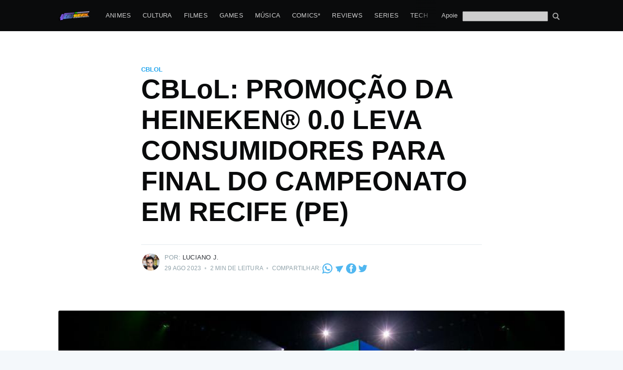

--- FILE ---
content_type: text/html; charset=utf-8
request_url: https://nerdweek.com.br/cblol-promocao-da-heineken-r-0-0-leva-consumidores-para-final-do-campeonato-em-recife-pe/
body_size: 17824
content:
<!DOCTYPE html>
<html lang="pt-BR">
<head>

    <meta charset="utf-8" />
    <meta http-equiv="X-UA-Compatible" content="IE=edge" />

    <title>CBLoL: PROMOÇÃO DA HEINEKEN® 0.0 LEVA CONSUMIDORES PARA FINAL DO CAMPEONATO EM RECIFE (PE)</title>
    <meta name="HandheldFriendly" content="True" />
    <meta name="viewport" content="width=device-width, initial-scale=1.0" />

    <link rel="stylesheet" type="text/css" href="/assets/built/screen.css?v=3c4c57e1a4" />

    <meta name="description" content="Patrocinadora oficial do Campeonato Brasileiro de League of Legends, a Heineken® 0.0 irá sortear consumidores para curtirem o evento ao vivo" />
    <link rel="icon" href="/favicon.png" type="image/png" />
    <link rel="canonical" href="https://nerdweek.com.br/cblol-promocao-da-heineken-r-0-0-leva-consumidores-para-final-do-campeonato-em-recife-pe/" />
    <meta name="referrer" content="no-referrer-when-downgrade" />
    <link rel="amphtml" href="https://nerdweek.com.br/cblol-promocao-da-heineken-r-0-0-leva-consumidores-para-final-do-campeonato-em-recife-pe/amp/" />
    
    <meta property="og:site_name" content="Nerdweek" />
    <meta property="og:type" content="article" />
    <meta property="og:title" content="CBLoL: PROMOÇÃO DA HEINEKEN® 0.0 LEVA CONSUMIDORES PARA FINAL DO CAMPEONATO EM RECIFE (PE)" />
    <meta property="og:description" content="Patrocinadora oficial do Campeonato Brasileiro de League of Legends, a Heineken® 0.0 irá sortear consumidores para curtirem o evento ao vivo" />
    <meta property="og:url" content="https://nerdweek.com.br/cblol-promocao-da-heineken-r-0-0-leva-consumidores-para-final-do-campeonato-em-recife-pe/" />
    <meta property="og:image" content="https://cdn.nerdweek.com.br/uploads/2023/08/unnamed--37-.jpg" />
    <meta property="article:published_time" content="2023-08-29T14:00:00.000Z" />
    <meta property="article:modified_time" content="2023-08-29T14:00:01.000Z" />
    <meta property="article:tag" content="CBLoL" />
    <meta property="article:tag" content="heineken" />
    <meta property="article:tag" content="League of Legends" />
    
    <meta name="twitter:card" content="summary_large_image" />
    <meta name="twitter:title" content="CBLoL: PROMOÇÃO DA HEINEKEN® 0.0 LEVA CONSUMIDORES PARA FINAL DO CAMPEONATO EM RECIFE (PE)" />
    <meta name="twitter:description" content="Patrocinadora oficial do Campeonato Brasileiro de League of Legends, a Heineken® 0.0 irá sortear consumidores para curtirem o evento ao vivo" />
    <meta name="twitter:url" content="https://nerdweek.com.br/cblol-promocao-da-heineken-r-0-0-leva-consumidores-para-final-do-campeonato-em-recife-pe/" />
    <meta name="twitter:image" content="https://cdn.nerdweek.com.br/uploads/2023/08/unnamed--37-.jpg" />
    <meta name="twitter:label1" content="Written by" />
    <meta name="twitter:data1" content="Luciano J." />
    <meta name="twitter:label2" content="Filed under" />
    <meta name="twitter:data2" content="CBLoL, heineken, League of Legends" />
    <meta property="og:image:width" content="799" />
    <meta property="og:image:height" content="533" />
    
    <script type="application/ld+json">
{
    "@context": "https://schema.org",
    "@type": "Article",
    "publisher": {
        "@type": "Organization",
        "name": "Nerdweek",
        "url": "https://nerdweek.com.br/",
        "logo": {
            "@type": "ImageObject",
            "url": "https://cdn.nerdweek.com.br/uploads/2022/01/Nerdweek_full_01.png"
        }
    },
    "author": {
        "@type": "Person",
        "name": "Luciano J.",
        "image": {
            "@type": "ImageObject",
            "url": "https://cdn.nerdweek.com.br/uploads/2020/06/luciano-500px.jpg",
            "width": 500,
            "height": 348
        },
        "url": "https://nerdweek.com.br/author/luciano/",
        "sameAs": []
    },
    "headline": "CBLoL: PROMOÇÃO DA HEINEKEN® 0.0 LEVA CONSUMIDORES PARA FINAL DO CAMPEONATO EM RECIFE (PE)",
    "url": "https://nerdweek.com.br/cblol-promocao-da-heineken-r-0-0-leva-consumidores-para-final-do-campeonato-em-recife-pe/",
    "datePublished": "2023-08-29T14:00:00.000Z",
    "dateModified": "2023-08-29T14:00:01.000Z",
    "image": {
        "@type": "ImageObject",
        "url": "https://cdn.nerdweek.com.br/uploads/2023/08/unnamed--37-.jpg",
        "width": 799,
        "height": 533
    },
    "keywords": "CBLoL, heineken, League of Legends",
    "description": "Patrocinadora oficial do Campeonato Brasileiro de League of Legends, a Heineken® 0.0 irá sortear consumidores para curtirem o evento ao vivo",
    "mainEntityOfPage": {
        "@type": "WebPage",
        "@id": "https://nerdweek.com.br/"
    }
}
    </script>

    <meta name="generator" content="Ghost 3.42" />
    <link rel="alternate" type="application/rss+xml" title="Nerdweek" href="https://nerdweek.com.br/rss/" />
    <meta property="fb:pages" content="180784898631858"/>
<!-- Google tag (gtag.js) -->
<script async src="https://www.googletagmanager.com/gtag/js?id=G-YBTBL1KH9Z"></script>
<script>
  window.dataLayer = window.dataLayer || [];
  function gtag(){dataLayer.push(arguments);}
  gtag('js', new Date());

  gtag('config', 'G-YBTBL1KH9Z');
</script>

<script async src="//pagead2.googlesyndication.com/pagead/js/adsbygoogle.js"></script>
<script>
     (adsbygoogle = window.adsbygoogle || []).push({
          google_ad_client: "ca-pub-2219047601523179",
          enable_page_level_ads: true,
          overlays: {bottom: true}
     });
</script>

<style>

.site-logo {
    max-height: 145px;
}

.home-template .site-nav {
    background: black;
    padding-left: 10px;
    padding-right: 10px;
}

</style>
<script src="https://cdn.onesignal.com/sdks/OneSignalSDK.js" async=""></script>
<script>
  window.OneSignal = window.OneSignal || [];
  OneSignal.push(function() {
    OneSignal.init({
      appId: "493a7e61-2517-4d00-a657-1f533fe11dbc",
    });
  });
</script>

</head>
<body class="post-template tag-cblol tag-heineken tag-league-of-legends">

    <div class="site-wrapper">

        

<header class="site-header">
    <div class="outer site-nav-main">
    <div class="inner">
        <nav class="site-nav">
    <div class="site-nav-left-wrapper">
        <div class="site-nav-left">
                <a class="site-nav-logo" href="https://nerdweek.com.br"><img src="https://cdn.nerdweek.com.br/uploads/2022/01/Nerdweek_full_01.png" alt="Nerdweek" /></a>
            <div class="site-nav-content">
                    <ul class="nav">
    <li class="nav-animes"><a href="https://nerdweek.com.br/tag/animes/">Animes</a></li>
    <li class="nav-cultura"><a href="https://nerdweek.com.br/tag/cultura-educacao/">Cultura</a></li>
    <li class="nav-filmes"><a href="https://nerdweek.com.br/tag/filmes/">Filmes</a></li>
    <li class="nav-games"><a href="https://nerdweek.com.br/tag/game/">Games</a></li>
    <li class="nav-musica"><a href="https://nerdweek.com.br/tag/musica-podcast/">Música</a></li>
    <li class="nav-comics"><a href="https://nerdweek.com.br/tag/manga-manhwa-manhua-comics-quadrinhos/">Comics*</a></li>
    <li class="nav-reviews"><a href="https://nerdweek.com.br/tag/review/">Reviews</a></li>
    <li class="nav-series"><a href="https://nerdweek.com.br/tag/series/">Series</a></li>
    <li class="nav-tech"><a href="https://nerdweek.com.br/tag/tecnologia/">Tech</a></li>
    <li class="nav-equipe"><a href="https://nerdweek.com.br/autores/">Equipe</a></li>
</ul>

                    <span class="nav-post-title ">CBLoL: PROMOÇÃO DA HEINEKEN® 0.0 LEVA CONSUMIDORES PARA FINAL DO CAMPEONATO EM RECIFE (PE)</span>
            </div>
        </div>
    </div>
    <div class="site-nav-right">
            <ul class="nav">
    <li class="nav-apoie"><a href="https://nerdweek.com.br/apoie/">Apoie</a></li>
</ul>

        <form action="/search/" method="GET" style="margin-top: 3px" class="social-link social-link-fb">
        <input style="color:#000" name="q" type="search" alt="search" id="google-search-box" value="" />
        <button type="submit" style="filter: invert(1); padding: 0px; padding-left:5px; background: transparent; color: #fff;" class="social-link social-link-fb">
<svg version="1.1" xmlns="http://www.w3.org/2000/svg" xmlns:xlink="http://www.w3.org/1999/xlink" x="0px" y="0px" viewBox="0 0 1000 1000" enable-background="new 0 0 1000 1000" xml:space="preserve" style="height: 1.5rem; filter: invert(1); margin-top:-3px">
<g><path d="M954.7,855L774.6,674.8c-13.5-13.5-30.8-20.8-48.4-22.5c54.3-67.7,87-153.5,87-246.8C813.1,187.4,635.7,10,417.6,10S22.1,187.4,22.1,405.5S199.5,801,417.6,801c82.3,0,158.8-25.3,222.1-68.5c0.4,19.6,8,39.1,23,54.1l180.2,180.2c15.4,15.5,35.7,23.2,55.9,23.2c20.2,0,40.5-7.7,55.9-23.2C985.6,935.9,985.6,885.9,954.7,855z M417.6,669.2c-145.4,0-263.7-118.3-263.7-263.7s118.3-263.7,263.7-263.7s263.7,118.3,263.7,263.7S563,669.2,417.6,669.2z"></path></g>
</svg>        </button>
</form>
<script type="text/javascript">
function getParameterByName(name, url) {
    if (!url) url = window.location.href;
    name = name.replace(/[\[\]]/g, '\\$&');
    var regex = new RegExp('[?&]' + name + '(=([^&#]*)|&|#|$)'),
        results = regex.exec(url);
    if (!results) return null;
    if (!results[2]) return '';
    return decodeURIComponent(results[2].replace(/\+/g, ' '));
}
document.getElementById("google-search-box").value = getParameterByName('q');
</script>
    </div>
</nav>
    </div>
</div></header>


<main id="site-main" class="site-main outer">
    <div class="inner">

        <article class="post-full post tag-cblol tag-heineken tag-league-of-legends ">

            <header class="post-full-header">

                <section class="post-full-tags">
                    <a href="/tag/cblol/">CBLoL</a>
                </section>

                <h1 class="post-full-title">CBLoL: PROMOÇÃO DA HEINEKEN® 0.0 LEVA CONSUMIDORES PARA FINAL DO CAMPEONATO EM RECIFE (PE)</h1>

                <div class="post-full-byline">

                    <section class="post-full-byline-content">

                        <ul class="author-list">
                            <li class="author-list-item">

                                <div class="author-card">
                                    <img class="author-profile-image" src="https://cdn.nerdweek.com.br/uploads/2020/06/luciano-500px.jpg" alt="Luciano J." />
                                    <div class="author-info">
                                        <div class="bio">
                                            <h2>Luciano J.</h2>
                                            <p>Gosta de uns joguinho e filme de navinha</p>
                                            <p><a href='https://nerdweek.com.br/author/luciano/'>Mais posts</a> de Luciano J..</p>
                                        </div>
                                    </div>
                                </div>

                                <a href="/author/luciano/" class="author-avatar">
                                    <img class="author-profile-image" src="https://cdn.nerdweek.com.br/uploads/2020/06/luciano-500px.jpg" alt="Luciano J." />
                                </a>

                            </li>
                        </ul>

                        <section class="post-full-byline-meta">
                            <h4 class="author-name">Por: <a href="/author/luciano/">Luciano J.</a></h4>
                            <div class="byline-meta-content">
                                <time class="byline-meta-date" datetime="2023-08-29">29 Ago 2023</time>
                                <span class="byline-reading-time"><span class="bull">&bull;</span> 2 min de leitura</span>
                                <span class="byline-reading-time"><span class="bull">&bull;</span> Compartilhar: </span>
                                <a class="rss-button-nw" href="https://api.whatsapp.com/send?text=CBLoL%3A%20PROMO%C3%87%C3%83O%20DA%20HEINEKEN%C2%AE%200.0%20LEVA%20CONSUMIDORES%20PARA%20FINAL%20DO%20CAMPEONATO%20EM%20RECIFE%20(PE)%20https://nerdweek.com.br/cblol-promocao-da-heineken-r-0-0-leva-consumidores-para-final-do-campeonato-em-recife-pe/%3Futm_source%3Dnw_site%26utm_medium%3Dwhatsapp%26utm_campaign%3Dshare" title="Whatsapp" target="_blank" rel="noopener"><?xml version="1.0" encoding="iso-8859-1"?>
<!-- Generator: Adobe Illustrator 19.0.0, SVG Export Plug-In . SVG Version: 6.00 Build 0)  -->
<svg version="1.1" id="Layer_1" xmlns="http://www.w3.org/2000/svg" xmlns:xlink="http://www.w3.org/1999/xlink" x="0px" y="0px"
	 viewBox="0 0 308 308" style="enable-background:new 0 0 308 308;" xml:space="preserve">
<g id="XMLID_468_">
	<path id="XMLID_469_" fill="currentColor" d="M227.904,176.981c-0.6-0.288-23.054-11.345-27.044-12.781c-1.629-0.585-3.374-1.156-5.23-1.156
		c-3.032,0-5.579,1.511-7.563,4.479c-2.243,3.334-9.033,11.271-11.131,13.642c-0.274,0.313-0.648,0.687-0.872,0.687
		c-0.201,0-3.676-1.431-4.728-1.888c-24.087-10.463-42.37-35.624-44.877-39.867c-0.358-0.61-0.373-0.887-0.376-0.887
		c0.088-0.323,0.898-1.135,1.316-1.554c1.223-1.21,2.548-2.805,3.83-4.348c0.607-0.731,1.215-1.463,1.812-2.153
		c1.86-2.164,2.688-3.844,3.648-5.79l0.503-1.011c2.344-4.657,0.342-8.587-0.305-9.856c-0.531-1.062-10.012-23.944-11.02-26.348
		c-2.424-5.801-5.627-8.502-10.078-8.502c-0.413,0,0,0-1.732,0.073c-2.109,0.089-13.594,1.601-18.672,4.802
		c-5.385,3.395-14.495,14.217-14.495,33.249c0,17.129,10.87,33.302,15.537,39.453c0.116,0.155,0.329,0.47,0.638,0.922
		c17.873,26.102,40.154,45.446,62.741,54.469c21.745,8.686,32.042,9.69,37.896,9.69c0.001,0,0.001,0,0.001,0
		c2.46,0,4.429-0.193,6.166-0.364l1.102-0.105c7.512-0.666,24.02-9.22,27.775-19.655c2.958-8.219,3.738-17.199,1.77-20.458
		C233.168,179.508,230.845,178.393,227.904,176.981z"/>
	<path id="XMLID_470_" fill="currentColor" d="M156.734,0C73.318,0,5.454,67.354,5.454,150.143c0,26.777,7.166,52.988,20.741,75.928L0.212,302.716
		c-0.484,1.429-0.124,3.009,0.933,4.085C1.908,307.58,2.943,308,4,308c0.405,0,0.813-0.061,1.211-0.188l79.92-25.396
		c21.87,11.685,46.588,17.853,71.604,17.853C240.143,300.27,308,232.923,308,150.143C308,67.354,240.143,0,156.734,0z
		 M156.734,268.994c-23.539,0-46.338-6.797-65.936-19.657c-0.659-0.433-1.424-0.655-2.194-0.655c-0.407,0-0.815,0.062-1.212,0.188
		l-40.035,12.726l12.924-38.129c0.418-1.234,0.209-2.595-0.561-3.647c-14.924-20.392-22.813-44.485-22.813-69.677
		c0-65.543,53.754-118.867,119.826-118.867c66.064,0,119.812,53.324,119.812,118.867
		C276.546,215.678,222.799,268.994,156.734,268.994z"/>
</g>
<g>
</g>
<g>
</g>
<g>
</g>
<g>
</g>
<g>
</g>
<g>
</g>
<g>
</g>
<g>
</g>
<g>
</g>
<g>
</g>
<g>
</g>
<g>
</g>
<g>
</g>
<g>
</g>
<g>
</g>
</svg>
</a>
                                <a class="rss-button-nw" href="https://t.me/share/url?url=https://nerdweek.com.br/cblol-promocao-da-heineken-r-0-0-leva-consumidores-para-final-do-campeonato-em-recife-pe/%3Futm_source%3Dnw_site%26utm_medium%3Dtelegram%26utm_campaign%3Dshare&text=CBLoL%3A%20PROMO%C3%87%C3%83O%20DA%20HEINEKEN%C2%AE%200.0%20LEVA%20CONSUMIDORES%20PARA%20FINAL%20DO%20CAMPEONATO%20EM%20RECIFE%20(PE)" title="Telegram" target="_blank" rel="noopener"><?xml version="1.0" ?><svg viewBox="0 0 64 64" xmlns="http://www.w3.org/2000/svg"><title/><g id="Telegram"><path fill="currentColor" d="M55.52,14.57a1,1,0,0,0-1-.42L8.05,20.6a1,1,0,0,0-.78.58,1,1,0,0,0,.09,1L17.94,37.56l-.11,11.89a1,1,0,0,0,.53.89,1,1,0,0,0,.47.12,1,1,0,0,0,.56-.18l4.95-3.39,6.79,9.89a1,1,0,0,0,.82.44H32a1,1,0,0,0,.83-.52L55.58,15.62A1,1,0,0,0,55.52,14.57Z"/></g></svg></a>
                                <a class="rss-button-nw" href="https://www.facebook.com/sharer/sharer.php?u=https://nerdweek.com.br/cblol-promocao-da-heineken-r-0-0-leva-consumidores-para-final-do-campeonato-em-recife-pe/%3Futm_source%3Dnw_site%26utm_medium%3Dfacebook%26utm_campaign%3Dshare" title="Telegram" target="_blank" rel="noopener"><svg viewBox="0 0 32 32" xmlns="http://www.w3.org/2000/svg"><path fill="currentColor" d="M16 0c8.837 0 16 7.163 16 16s-7.163 16-16 16S0 24.837 0 16 7.163 0 16 0zm5.204 4.911h-3.546c-2.103 0-4.443.885-4.443 3.934.01 1.062 0 2.08 0 3.225h-2.433v3.872h2.509v11.147h4.61v-11.22h3.042l.275-3.81h-3.397s.007-1.695 0-2.187c0-1.205 1.253-1.136 1.329-1.136h2.054V4.911z" /></svg></a>
                                <a class="rss-button-nw" href="https://twitter.com/intent/tweet?text=CBLoL%3A%20PROMO%C3%87%C3%83O%20DA%20HEINEKEN%C2%AE%200.0%20LEVA%20CONSUMIDORES%20PARA%20FINAL%20DO%20CAMPEONATO%20EM%20RECIFE%20(PE)&url=https://nerdweek.com.br/cblol-promocao-da-heineken-r-0-0-leva-consumidores-para-final-do-campeonato-em-recife-pe/%3Futm_source%3Dnw_site%26utm_medium%3Dtweet%26utm_campaign%3Dshare" title="Twitter" target="_blank" rel="noopener"><svg xmlns="http://www.w3.org/2000/svg" viewBox="0 0 32 32"><path fill="currentColor" d="M30.063 7.313c-.813 1.125-1.75 2.125-2.875 2.938v.75c0 1.563-.188 3.125-.688 4.625a15.088 15.088 0 0 1-2.063 4.438c-.875 1.438-2 2.688-3.25 3.813a15.015 15.015 0 0 1-4.625 2.563c-1.813.688-3.75 1-5.75 1-3.25 0-6.188-.875-8.875-2.625.438.063.875.125 1.375.125 2.688 0 5.063-.875 7.188-2.5-1.25 0-2.375-.375-3.375-1.125s-1.688-1.688-2.063-2.875c.438.063.813.125 1.125.125.5 0 1-.063 1.5-.25-1.313-.25-2.438-.938-3.313-1.938a5.673 5.673 0 0 1-1.313-3.688v-.063c.813.438 1.688.688 2.625.688a5.228 5.228 0 0 1-1.875-2c-.5-.875-.688-1.813-.688-2.75 0-1.063.25-2.063.75-2.938 1.438 1.75 3.188 3.188 5.25 4.25s4.313 1.688 6.688 1.813a5.579 5.579 0 0 1 1.5-5.438c1.125-1.125 2.5-1.688 4.125-1.688s3.063.625 4.188 1.813a11.48 11.48 0 0 0 3.688-1.375c-.438 1.375-1.313 2.438-2.563 3.188 1.125-.125 2.188-.438 3.313-.875z"/></svg>
</a>
                            </div>
                        </section>
                    </section>
                </div>
            </header>

            <figure class="post-full-image">
                <img
                    srcset="https://cdn.nerdweek.com.br/uploads/2023/08/unnamed--37-.jpg 300w,
                            https://cdn.nerdweek.com.br/uploads/2023/08/unnamed--37-.jpg 600w,
                            https://cdn.nerdweek.com.br/uploads/2023/08/unnamed--37-.jpg 1000w,
                            https://cdn.nerdweek.com.br/uploads/2023/08/unnamed--37-.jpg 2000w"
                    sizes="(max-width: 800px) 400px,
                        (max-width: 1170px) 1170px,
                            2000px"
                    src="https://cdn.nerdweek.com.br/uploads/2023/08/unnamed--37-.jpg"
                    alt="CBLoL: PROMOÇÃO DA HEINEKEN® 0.0 LEVA CONSUMIDORES PARA FINAL DO CAMPEONATO EM RECIFE (PE)"
                />
            </figure>

            <amp-auto-ads type="adsense"
                        data-ad-client="ca-pub-2219047601523179">
            </amp-auto-ads>

            <section class="post-full-content">
                <div class="post-content">
                    <p><em>Patrocinadora oficial do Campeonato Brasileiro de League of Legends, a Heineken</em>®<em> 0.0 irá sortear consumidores para curtirem o evento ao vivo</em></p><p>A Heineken® 0.0, patrocinadora oficial do Campeonato Brasileiro de League of Legends (CBLoL), acaba de lançar a promoção ‘<strong>Você no CBLoL com Heineken 0.0</strong>’, que sorteará cinco consumidores, com acompanhante e direito à transporte e hospedagem, e sete consumidores, com direito à um par de ingressos, para curtir e vivenciar a final de um dos maiores campeonatos de esportes eletrônicos do país, que acontece em Recife (PE), no dia 9 de setembro.</p><p>A iniciativa faz parte da campanha “Nem toda rodada é lá fora”, lançada em março deste ano, que celebra de maneira inovadora momentos de socialização presentes na cultura gamer. A campanha visa quebrar falsos estereótipos de que jogos eletrônicos e socialização trilham caminhos inversos, evidenciando a conexão entre os players e a marca.</p><p>Para participar é simples: entre os dias 21 e 25 de agosto, o consumidor, maior de 18 anos e residente no Brasil, deverá se cadastrar no <a href="https://s2308.publisher-pr.com/link.php?code=bDpodHRwcyUzQSUyRiUyRnd3dy52b2Nlbm9jYmxvbC5oZWluZWtlbi5jb20uYnIlMkY6NDIxMzQ4MTIwNzpuZXJkd2Vla0BuZXJkd2Vlay5jb20uYnI6YjAwMjdiOjU1"><u>site</u></a> e votar em seus times preferidos da partida nos confrontos dos playoffs. As partidas são: <strong>Rodada 3 - Chave Inferior (26/8, sábado)</strong> e <strong>Final - Chave Inferior (27/8, domingo).</strong> Em cada confronto, o consumidor deverá escolher seus times favoritos; uma vez feita a escolha, tanto para a Rodada 3 quanto para a Final, receberá um número da sorte para concorrer ao sorteio.</p><p>Todos os consumidores que participarem da ação vão ganhar um número da sorte, e, após o encerramento da rodada, no dia 28 de agosto, aqueles que selecionarem ao menos um dos times vencedores na rodada vão receber o segundo número da sorte para participar do sorteio, valendo um par de ingressos para a Final do CBLoL em Recife.</p><p>O sorteio acontecerá no dia 30 de agosto, e os nomes dos vencedores serão divulgados no <a href="https://s2308.publisher-pr.com/link.php?code=bDpodHRwcyUzQSUyRiUyRnd3dy52b2Nlbm9jYmxvbC5oZWluZWtlbi5jb20uYnIlMkY6NDIxMzQ4MTIwNzpuZXJkd2Vla0BuZXJkd2Vlay5jb20uYnI6YjAwMjdiOjU1"><u>site</u></a> da promoção no dia 1º de setembro, além de serem contactados por meio de seus dados informados no cadastro. Após o contato, cada pessoa terá 72 horas para apresentar a documentação solicitada no <em>site</em>. Os primeiros cinco sorteados ganham um par de ingressos, incluindo toda a logística para Recife paga, e Kit Heineken, composto por mochila, camiseta, boné e mousepad. Também serão sorteadas outras sete pessoas, que ganharão pares de ingresso para a final do CBLoL 2023.</p><p>“Estamos muito felizes em realizar a promoção ‘Você no CBLoL com Heineken 0.0” e beneficiar nossos consumidores com a oportunidade de curtir uma final de CBLoL ao vivo. Sabemos que é um momento muito importante para a comunidade e fazer parte disso, viabilizando experiências para quem está sempre ao nosso lado, é muito especial”, afirma Igor de Castro, gerente sênior da marca Heineken® 0.0 no Brasil.</p><p>O evento é criação da Riot Games, e a promoção tem cocriação e produção das agências Red Door e 3C Gaming, e acontecerá no Ginásio de Esportes Geraldo Magalhães, o Geraldão.</p><p><br> <strong><u>Serviço:</u></strong></p><p><strong>Site da promoção:</strong> <a href="https://s2308.publisher-pr.com/link.php?code=bDpodHRwcyUzQSUyRiUyRnd3dy52b2Nlbm9jYmxvbC5oZWluZWtlbi5jb20uYnIlMkY6NDIxMzQ4MTIwNzpuZXJkd2Vla0BuZXJkd2Vlay5jb20uYnI6YjAwMjdiOjU1">Link</a></p><p><strong>Período de cadastro:</strong> 21/8 a 25/8</p><p><strong>Data de apuração: </strong>31/8</p><p><strong>Divulgação do resultado final: </strong>2/9</p><p><strong><u>Final do CBLoL</u></strong></p><p><strong>Data: </strong>9/9</p><p><strong>Local: </strong>Ginásio de Esportes Geraldo Magalhães, Av. Mal. Mascarenhas de Morais, 7787 - Imbiribeira, Recife - PE, 51180-001</p><p><strong>Horário: </strong>13h</p>
                </div>
            </section>



        </article>

    </div>
</main>

<aside class="read-next outer">
    <div class="inner">
        <div class="read-next-feed">
                <article class="read-next-card">
                    <header class="read-next-card-header">
                        <h3><span>Mais em</span> <a href="/tag/cblol/">CBLoL</a></h3>
                    </header>
                    <div class="read-next-card-content">
                        <ul>
                            <li>
                                <h4><a href="/cblol-e-lpl-iniciam-projetos-de-transmissao-internacional-atraves-de-parcerias-com-streamers-do-brasil-e-china/">CBLOL e LPL iniciam projetos de transmissão internacional através de parcerias com streamers do Brasil e China</a></h4>
                                <div class="read-next-card-meta">
                                    <p><time datetime="2022-08-19">19 Ago 2022</time> –
                                        2 min de leitura</p>
                                </div>
                            </li>
                            <li>
                                <h4><a href="/riot-games-anuncia-horario-de-inicio-da-venda-dos-ingressos-para-a-grande-final-do-cblol-2022/">Riot Games anuncia horário de início da venda dos ingressos para a Grande Final do CBLOL 2022</a></h4>
                                <div class="read-next-card-meta">
                                    <p><time datetime="2022-07-13">13 Jul 2022</time> –
                                        1 min de leitura</p>
                                </div>
                            </li>
                            <li>
                                <h4><a href="/los-grandes-anuncia-a-contratacao-de-ranger-e-wos/">Los Grandes anuncia a contratação de Ranger e Wos</a></h4>
                                <div class="read-next-card-meta">
                                    <p><time datetime="2022-07-11">11 Jul 2022</time> –
                                        2 min de leitura</p>
                                </div>
                            </li>
                            <li>
                                <h4><a href="/cblol-estreia-da-2a-etapa-e-marcada-por-retorno-da-torcida-e-ativacoes-do-mes-do-orgulho-lgbtqia/">CBLOL: estreia da 2ª etapa é marcada por retorno da torcida e ativações do mês do Orgulho LGBTQIA+</a></h4>
                                <div class="read-next-card-meta">
                                    <p><time datetime="2022-06-13">13 Jun 2022</time> –
                                        2 min de leitura</p>
                                </div>
                            </li>
                            <li>
                                <h4><a href="/santander-e-riot-games-firmam-parceria-de-cinco-anos-para-atuar-no-cenario-brasileiro-de-league-of-legends/">Santander e Riot Games firmam parceria de cinco anos para atuar no cenário brasileiro de League of Legends</a></h4>
                                <div class="read-next-card-meta">
                                    <p><time datetime="2022-04-22">22 Abr 2022</time> –
                                        3 min de leitura</p>
                                </div>
                            </li>
                            <li>
                                <h4><a href="/wild-tour-br-e-vct-br-etapa-2-serao-disputados-em-formato-presencial/">Wild Tour BR e VCT-BR Etapa 2 serão disputados em formato presencial</a></h4>
                                <div class="read-next-card-meta">
                                    <p><time datetime="2022-03-29">29 Mar 2022</time> –
                                        2 min de leitura</p>
                                </div>
                            </li>
                        </ul>
                    </div>
                    <footer class="read-next-card-footer">
                        <a href="/tag/cblol/">Ver todos os 35 artigos
                            →</a>
                    </footer>
                </article>

                <article class="post-card post tag-naruto tag-ultimate-ninja-storm ">

    <a class="post-card-image-link" href="/naruto-x-boruto-ultimate-ninja-storm-connections-sera-lancado-em-17-de-novembro/">
        <img class="post-card-image"
            srcset="https://cdn.nerdweek.com.br/uploads/2023/08/unnamed--28-.png 300w,
                    https://cdn.nerdweek.com.br/uploads/2023/08/unnamed--28-.png 600w,
                    https://cdn.nerdweek.com.br/uploads/2023/08/unnamed--28-.png 1000w,
                    https://cdn.nerdweek.com.br/uploads/2023/08/unnamed--28-.png 2000w"
            sizes="(max-width: 1000px) 400px, 700px"
            loading="lazy"
            src="https://cdn.nerdweek.com.br/uploads/2023/08/unnamed--28-.png"
            alt="NARUTO X BORUTO ULTIMATE NINJA STORM CONNECTIONS será lançado em 17 de novembro"
        />
    </a>

    <div class="post-card-content">

        <a class="post-card-content-link" href="/naruto-x-boruto-ultimate-ninja-storm-connections-sera-lancado-em-17-de-novembro/">

            <header class="post-card-header">
                    <div class="post-card-primary-tag">Naruto</div>
                <h2 class="post-card-title">NARUTO X BORUTO ULTIMATE NINJA STORM CONNECTIONS será lançado em 17 de novembro</h2>
            </header>

            <section class="post-card-excerpt">
                    <p>Compra antecipada do título garante três visuais exclusivos de 20 anos do anime para Naruto e Sasuke, além de outras recompensas</p>
            </section>

        </a>

        <footer class="post-card-meta">
            <ul class="author-list">
                <li class="author-list-item">
            
                    <div class="author-name-tooltip">
                        Luciano J.
                    </div>
            
                    <a href="/author/luciano/" class="static-avatar">
                        <img class="author-profile-image" src="https://cdn.nerdweek.com.br/uploads/2020/06/luciano-500px.jpg" alt="Luciano J." />
                    </a>
                </li>
            </ul>
            <div class="post-card-byline-content">
                <span><a href="/author/luciano/">Luciano J.</a></span>
                <span class="post-card-byline-date"><time datetime="2023-08-29">29 Ago 2023</time> <span class="bull">&bull;</span> 2 min de leitura</span>
            </div>
        </footer>

    </div>

</article>

                <article class="post-card post tag-game tag-jogos tag-closed-beta ">

    <a class="post-card-image-link" href="/beta-fechado-de-endless-dungeon-para-pc-comeca-em-7-de-setembro/">
        <img class="post-card-image"
            srcset="https://cdn.nerdweek.com.br/uploads/2023/08/unnamed--27-.png 300w,
                    https://cdn.nerdweek.com.br/uploads/2023/08/unnamed--27-.png 600w,
                    https://cdn.nerdweek.com.br/uploads/2023/08/unnamed--27-.png 1000w,
                    https://cdn.nerdweek.com.br/uploads/2023/08/unnamed--27-.png 2000w"
            sizes="(max-width: 1000px) 400px, 700px"
            loading="lazy"
            src="https://cdn.nerdweek.com.br/uploads/2023/08/unnamed--27-.png"
            alt="Beta fechado de ENDLESS™ Dungeon para PC começa em 7 de setembro"
        />
    </a>

    <div class="post-card-content">

        <a class="post-card-content-link" href="/beta-fechado-de-endless-dungeon-para-pc-comeca-em-7-de-setembro/">

            <header class="post-card-header">
                    <div class="post-card-primary-tag">Games</div>
                <h2 class="post-card-title">Beta fechado de ENDLESS™ Dungeon para PC começa em 7 de setembro</h2>
            </header>

            <section class="post-card-excerpt">
                    <p>Compre a Edição Last Wish no Steam ou Epic Games Store em pré-venda e acesse o beta fechado instantaneamente. Quem pegar o jogo no Steam também receberá dois passes grátis para amigos que quiserem curtir juntos</p>
            </section>

        </a>

        <footer class="post-card-meta">
            <ul class="author-list">
                <li class="author-list-item">
            
                    <div class="author-name-tooltip">
                        Luciano J.
                    </div>
            
                    <a href="/author/luciano/" class="static-avatar">
                        <img class="author-profile-image" src="https://cdn.nerdweek.com.br/uploads/2020/06/luciano-500px.jpg" alt="Luciano J." />
                    </a>
                </li>
            </ul>
            <div class="post-card-byline-content">
                <span><a href="/author/luciano/">Luciano J.</a></span>
                <span class="post-card-byline-date"><time datetime="2023-08-29">29 Ago 2023</time> <span class="bull">&bull;</span> 2 min de leitura</span>
            </div>
        </footer>

    </div>

</article>
        </div>
    </div>
</aside>




        <footer class="site-footer outer">
            <div class="site-footer-content inner">
                <section class="copyright"><a href="https://nerdweek.com.br">Nerdweek</a> &copy; 2011 - 2026</section>
                <nav class="site-footer-nav-nw">
                    <a class="rss-button-nw" href="https://nerdweek.com.br">Últimos artigos</a>
                    <a class="rss-button-nw" href="https://www.patreon.com/nerdweekoficial" title="Patreon" target="_blank" rel="noopener"><?xml version="1.0" ?><svg style="enable-background:new 0 0 512 512;" version="1.1" viewBox="0 0 512 512" xml:space="preserve" xmlns="http://www.w3.org/2000/svg" xmlns:xlink="http://www.w3.org/1999/xlink"><style type="text/css">
	.st0{fill:#1E1E1E;}
	.st1{fill:#464646;stroke:#21759B;stroke-width:2;stroke-miterlimit:10;}
	.st2{fill:#FFFFFF;}
</style><g id="Edges"/><g id="Background_Bottom"><g><path class="st0" d="M492.3,443.1c0,34.2-27.7,61.9-61.9,61.9H80.7c-34.2,0-61.9-27.7-61.9-61.9V93.4c0-34.2,27.7-61.9,61.9-61.9    h349.7c34.2,0,61.9,27.7,61.9,61.9V443.1z"/></g></g><g id="Background"><path class="st1" d="M492.3,418.4c0,34.2-27.7,61.9-61.9,61.9H80.7c-34.2,0-61.9-27.7-61.9-61.9V68.6c0-34.2,27.7-61.9,61.9-61.9   h349.7c34.2,0,61.9,27.7,61.9,61.9V418.4z"/></g><g id="Symbol"><path class="st2" d="M157.8,371.4c-11.1,0-21.5,0-32.5,0c0-2.2,0-4.1,0-6.1c0-45.7-0.7-91.3,0.2-137   c1.1-60.6,30.7-103.3,85.1-129.1c17.7-8.4,36.8-12.4,56.3-11.9c77.6,1.9,129.8,57.9,139.1,120c11.3,75.4-36.3,144.7-110.6,160.6   c-10.7,2.3-21.8,3.2-32.7,3.5c-20,0.5-40,0.2-60.6,0.2c-0.1-1.7-0.3-3.3-0.3-4.8c0.1-45.8,0.1-91.6,0.3-137.5   c0.1-22,9.3-39.7,27-52.5c38.7-28.2,95-3.9,101,43.4c3.2,25.1-5.1,45.9-25.3,61c-19.9,14.9-41.9,16.6-64.8,7.2   c-1.2-0.5-2.4-1-4.2-1.7c-0.2,1.8-0.5,3.2-0.5,4.6c0,12.5,0.1,25-0.1,37.5c-0.1,3.8,1.4,5.2,4.9,6.1   c60.8,16.1,124.4-26.2,133.5-88.7c8.4-57.7-27.8-110.6-84.2-123.1c-61.9-13.7-123.7,30.2-130.5,92.8c-0.6,5.3-0.9,10.6-0.9,15.9   c-0.1,44.3,0,88.6,0,133C157.8,366.9,157.8,368.9,157.8,371.4z"/></g></svg></a>
                    <a class="rss-button-nw" href="https://apoia.se/nerdweek" title="Apoia.se" target="_blank" rel="noopener"><svg version="1.0" viewBox="0 0 64 64" xmlns="http://www.w3.org/2000/svg">
 <g transform="matrix(.009831 0 0 -.009831 -21.118 84.808)">
  <path d="m4390 7824c-183-49-327-167-419-344-55-106-1737-3906-1750-3955-16-58-13-183 5-246 31-105 96-196 186-259 230-162 554-96 709 143 21 32 117 244 214 472l177 415h2116l172-402c95-222 192-432 215-468 81-125 188-204 317-235 266-63 528 89 603 348 20 71 22 196 2 257-21 66-1713 3884-1752 3955-93 165-239 280-406 320-84 19-313 19-389-1zm516-2051 330-788-333-3c-183-1-483-1-666 0l-333 3 330 788c182 433 333 787 336 787s154-354 336-787z"/>
  <path d="m7873 4045c-187-41-344-177-413-360-32-83-39-262-15-355 46-180 184-329 359-391 316-111 665 51 760 351 51 159 40 317-30 459-45 92-142 192-231 239-125 66-288 88-430 57z"/>
 </g>
</svg>
</a>
                    <a class="rss-button-nw" href="https://www.twitch.tv/nerdweek" title="Twitch" target="_blank" rel="noopener"><?xml version="1.0" ?><!DOCTYPE svg  PUBLIC '-//W3C//DTD SVG 1.1//EN'  'http://www.w3.org/Graphics/SVG/1.1/DTD/svg11.dtd'><svg enable-background="new 0 0 30 30" id="Twitch" version="1.1" viewBox="0 0 30 30" xml:space="preserve" xmlns="http://www.w3.org/2000/svg" xmlns:xlink="http://www.w3.org/1999/xlink"><g id="_x7C___x7C_"><path clip-rule="evenodd" d="M21,26h-6l-3,4H8v-4H1V5.132L3,0h26v18L21,26z M26,17V3H5v19h6v4l4-4   h6L26,17z" fill-rule="evenodd" id="Dialog"/><rect clip-rule="evenodd" fill-rule="evenodd" height="8" id="_x7C_" width="3" x="18" y="8"/><rect clip-rule="evenodd" fill-rule="evenodd" height="8" id="_x7C__1_" width="3" x="12" y="8"/></g></svg></a>
                    <a class="rss-button-nw" href="https://www.tiktok.com/@nerdweekoficial" title="Tiktok" target="_blank" rel="noopener"><svg height="21" width="20" xmlns="http://www.w3.org/2000/svg" viewBox="-0.32296740998066475 -3.1283528999801873 42.68446958125966 42.128352899980186"><g fill="none"><path d="M14 15.599v-1.486A13.1 13.1 0 0 0 12.337 14C5.535 14 0 19.18 0 25.547 0 29.452 2.086 32.91 5.267 35c-2.13-2.132-3.315-4.942-3.313-7.861 0-6.276 5.377-11.394 12.046-11.54" fill="#00f2ea"/><path d="M14.327 32c2.876 0 5.221-2.273 5.328-5.107l.01-25.292h4.65A8.72 8.72 0 0 1 24.164 0h-6.35l-.011 25.293c-.106 2.832-2.453 5.105-5.328 5.105a5.329 5.329 0 0 1-2.476-.61A5.34 5.34 0 0 0 14.327 32m18.672-21.814V8.78a8.818 8.818 0 0 1-4.81-1.421A8.85 8.85 0 0 0 33 10.186" fill="#00f2ea"/><path d="M28 7.718A8.63 8.63 0 0 1 25.832 2h-1.697A8.735 8.735 0 0 0 28 7.718M12.325 20.065c-2.94.004-5.322 2.361-5.325 5.27A5.267 5.267 0 0 0 9.854 30a5.2 5.2 0 0 1-1.008-3.073c.003-2.91 2.385-5.268 5.325-5.271.55 0 1.075.09 1.572.244v-6.4a11.72 11.72 0 0 0-1.572-.114c-.092 0-.183.006-.274.007v4.916a5.286 5.286 0 0 0-1.572-.244" fill="#ff004f"/><path d="M32.153 11v4.884a15.15 15.15 0 0 1-8.813-2.811V25.84c0 6.377-5.23 11.565-11.658 11.565-2.485 0-4.789-.778-6.682-2.097A11.67 11.67 0 0 0 13.528 39c6.429 0 11.659-5.188 11.659-11.564V14.668A15.15 15.15 0 0 0 34 17.478v-6.283A8.87 8.87 0 0 1 32.153 11" fill="#ff004f"/><path d="M23.979 25.42V12.632A15.741 15.741 0 0 0 33 15.448v-4.89a9.083 9.083 0 0 1-4.912-2.82C26.016 6.431 24.586 4.358 24.132 2h-4.747l-.01 25.215c-.11 2.824-2.505 5.09-5.44 5.09-1.754-.002-3.398-.822-4.42-2.204-1.794-.913-2.919-2.716-2.92-4.682.003-2.92 2.44-5.285 5.45-5.289.56 0 1.098.09 1.608.245v-4.933C7.202 15.589 2 20.722 2 27.016c0 3.045 1.219 5.816 3.205 7.885A12.115 12.115 0 0 0 12.045 37c6.58 0 11.934-5.195 11.934-11.58" fill="#fff"/></g></svg></a>
                    <a class="rss-button-nw" href="https://t.me/nerdweek" title="Telegram" target="_blank" rel="noopener"><?xml version="1.0" ?><svg viewBox="0 0 64 64" xmlns="http://www.w3.org/2000/svg"><title/><g id="Telegram"><path fill="currentColor" d="M55.52,14.57a1,1,0,0,0-1-.42L8.05,20.6a1,1,0,0,0-.78.58,1,1,0,0,0,.09,1L17.94,37.56l-.11,11.89a1,1,0,0,0,.53.89,1,1,0,0,0,.47.12,1,1,0,0,0,.56-.18l4.95-3.39,6.79,9.89a1,1,0,0,0,.82.44H32a1,1,0,0,0,.83-.52L55.58,15.62A1,1,0,0,0,55.52,14.57Z"/></g></svg></a>
                    <a class="rss-button-nw" href="https://discord.gg/nSfUdJD" title="Discord" target="_blank" rel="noopener"><?xml version="1.0" ?><svg style="enable-background:new 0 0 512 512;" version="1.1" viewBox="0 0 512 512" xml:space="preserve" xmlns="http://www.w3.org/2000/svg" xmlns:xlink="http://www.w3.org/1999/xlink"><style type="text/css">
	.st0{fill:#1E1E1E;}
	.st1{fill:#464646;stroke:#21759B;stroke-width:2;stroke-miterlimit:10;}
	.st2{fill:#FFFFFF;}
</style><g id="Edges"/><g id="Background_Bottom"><g><path class="st0" d="M492.3,443.1c0,34.2-27.7,61.9-61.9,61.9H80.7c-34.2,0-61.9-27.7-61.9-61.9V93.4c0-34.2,27.7-61.9,61.9-61.9    h349.7c34.2,0,61.9,27.7,61.9,61.9V443.1z"/></g></g><g id="Background"><path class="st1" d="M492.3,418.4c0,34.2-27.7,61.9-61.9,61.9H80.7c-34.2,0-61.9-27.7-61.9-61.9V68.6c0-34.2,27.7-61.9,61.9-61.9   h349.7c34.2,0,61.9,27.7,61.9,61.9V418.4z"/></g><g id="Symbol"><path class="st2" d="M308.3,325.5c17.3-5.4,31.9-13.8,43.4-28.5c-62.9,36.3-125,35.2-187,0.7c1.5,3.9,8.5,11.1,17.7,16.6   c7.1,4.2,14.8,7.6,22.4,11.4c-0.7,0.9-1.7,2.3-2.8,3.7c-2.6,3.3-5.6,6.3-7.8,9.8c-2.9,4.6-6.5,5.9-12,5.3   c-22.6-2.6-42.5-10.5-58.8-26.8c-5.9-5.8-7.6-12-7.2-20.4c2-38.4,11.1-75.1,25.6-110.5c2-4.9,4.6-9.6,6.6-14.5   c1.4-3.5,3.8-5.8,6.9-7.8c15.2-10.1,31.5-17.4,49.6-20.5c3.7-0.6,7.4-1.1,11.2-1.3c1.4-0.1,2.9,1,4.2,2.1   c-15,5.1-29.5,10.5-43,18.4c-5.4,3.1-10.5,6.8-15.7,10.2c-1.1,0.7-2.1,1.7-3.4,2.8c64.1-30.6,127.9-32.1,191.8-0.8   c-17.1-13.8-36.8-22.4-57.5-29.1c1.5-3.1,3.6-3.8,6.9-3.5c22.4,2.1,42.4,10.3,60.6,23.1c1.7,1.2,3.3,2.9,4.3,4.8   c14.2,28.7,23.7,58.8,29.1,90.3c2.5,14.7,3.8,29.6,4.1,44.5c0,1.9-0.7,4.2-1.9,5.7c-12,15.6-27.9,25.2-46.7,30.1   c-7.2,1.9-14.8,2.5-22.2,3.5c-1.2,0.2-2.9-0.2-3.6-1C318.1,337.7,313.4,331.8,308.3,325.5z M211.9,285.9c5.4,0,10.2-1.7,14.4-5.1   c7-5.7,9.3-13.4,10.4-22.2c2.2-18.5-18.7-32-34.9-24.4c-11.4,5.4-17.4,19.3-13.8,32.3C191.2,278.2,200.7,285.9,211.9,285.9z    M299.8,286.3c2.8-0.7,5.8-1,8.4-2.1c16.3-6.5,21.5-28.3,10.3-42.9c-8.9-11.5-25.5-12.6-35.7-2.2c-6.6,6.7-8.6,14.9-7.6,24.1   C276.8,275.8,287.6,285.9,299.8,286.3z"/></g></svg></a>
                    <a class="rss-button-nw" href="https://www.instagram.com/nerdweekblog" title="Instagram" target="_blank" rel="noopener"><?xml version="1.0" encoding="utf-8"?>
<!-- Generator: Adobe Illustrator 21.0.2, SVG Export Plug-In . SVG Version: 6.00 Build 0)  -->
<svg version="1.1" id="Layer_1" xmlns="http://www.w3.org/2000/svg" xmlns:xlink="http://www.w3.org/1999/xlink" x="0px" y="0px"
	 viewBox="0 0 56.7 56.7" enable-background="new 0 0 56.7 56.7" xml:space="preserve">
<g>
	<path d="M28.2,16.7c-7,0-12.8,5.7-12.8,12.8s5.7,12.8,12.8,12.8S41,36.5,41,29.5S35.2,16.7,28.2,16.7z M28.2,37.7
		c-4.5,0-8.2-3.7-8.2-8.2s3.7-8.2,8.2-8.2s8.2,3.7,8.2,8.2S32.7,37.7,28.2,37.7z"/>
	<circle cx="41.5" cy="16.4" r="2.9"/>
	<path d="M49,8.9c-2.6-2.7-6.3-4.1-10.5-4.1H17.9c-8.7,0-14.5,5.8-14.5,14.5v20.5c0,4.3,1.4,8,4.2,10.7c2.7,2.6,6.3,3.9,10.4,3.9
		h20.4c4.3,0,7.9-1.4,10.5-3.9c2.7-2.6,4.1-6.3,4.1-10.6V19.3C53,15.1,51.6,11.5,49,8.9z M48.6,39.9c0,3.1-1.1,5.6-2.9,7.3
		s-4.3,2.6-7.3,2.6H18c-3,0-5.5-0.9-7.3-2.6C8.9,45.4,8,42.9,8,39.8V19.3c0-3,0.9-5.5,2.7-7.3c1.7-1.7,4.3-2.6,7.3-2.6h20.6
		c3,0,5.5,0.9,7.3,2.7c1.7,1.8,2.7,4.3,2.7,7.2V39.9L48.6,39.9z"/>
</g>
</svg></a>
                    <a class="rss-button-nw" href="https://www.youtube.com/channel/UCmHJxYCTALCiklml_4RXxEw" title="Youtube" target="_blank" rel="noopener"><?xml version="1.0" ?><!DOCTYPE svg  PUBLIC '-//W3C//DTD SVG 1.1//EN'  'http://www.w3.org/Graphics/SVG/1.1/DTD/svg11.dtd'><svg id="Layer_1" style="enable-background:new 0 0 512 512;" version="1.1" viewBox="0 0 512 512"xml:space="preserve" xmlns="http://www.w3.org/2000/svg" xmlns:xlink="http://www.w3.org/1999/xlink"><g><path d="M508.6,148.8c0-45-33.1-81.2-74-81.2C379.2,65,322.7,64,265,64c-3,0-6,0-9,0s-6,0-9,0c-57.6,0-114.2,1-169.6,3.6   c-40.8,0-73.9,36.4-73.9,81.4C1,184.6-0.1,220.2,0,255.8C-0.1,291.4,1,327,3.4,362.7c0,45,33.1,81.5,73.9,81.5   c58.2,2.7,117.9,3.9,178.6,3.8c60.8,0.2,120.3-1,178.6-3.8c40.9,0,74-36.5,74-81.5c2.4-35.7,3.5-71.3,3.4-107   C512.1,220.1,511,184.5,508.6,148.8z M207,353.9V157.4l145,98.2L207,353.9z"/></g></svg></a>
                    <a class="rss-button-nw" href="https://www.facebook.com/NerdWeek/" target="_blank" rel="noopener"><svg viewBox="0 0 32 32" xmlns="http://www.w3.org/2000/svg"><path fill="currentColor" d="M16 0c8.837 0 16 7.163 16 16s-7.163 16-16 16S0 24.837 0 16 7.163 0 16 0zm5.204 4.911h-3.546c-2.103 0-4.443.885-4.443 3.934.01 1.062 0 2.08 0 3.225h-2.433v3.872h2.509v11.147h4.61v-11.22h3.042l.275-3.81h-3.397s.007-1.695 0-2.187c0-1.205 1.253-1.136 1.329-1.136h2.054V4.911z" /></svg></a>
                    <a class="rss-button-nw" href="https://twitter.com/nerdweekblog/" target="_blank" rel="noopener"><svg xmlns="http://www.w3.org/2000/svg" viewBox="0 0 32 32"><path fill="currentColor" d="M30.063 7.313c-.813 1.125-1.75 2.125-2.875 2.938v.75c0 1.563-.188 3.125-.688 4.625a15.088 15.088 0 0 1-2.063 4.438c-.875 1.438-2 2.688-3.25 3.813a15.015 15.015 0 0 1-4.625 2.563c-1.813.688-3.75 1-5.75 1-3.25 0-6.188-.875-8.875-2.625.438.063.875.125 1.375.125 2.688 0 5.063-.875 7.188-2.5-1.25 0-2.375-.375-3.375-1.125s-1.688-1.688-2.063-2.875c.438.063.813.125 1.125.125.5 0 1-.063 1.5-.25-1.313-.25-2.438-.938-3.313-1.938a5.673 5.673 0 0 1-1.313-3.688v-.063c.813.438 1.688.688 2.625.688a5.228 5.228 0 0 1-1.875-2c-.5-.875-.688-1.813-.688-2.75 0-1.063.25-2.063.75-2.938 1.438 1.75 3.188 3.188 5.25 4.25s4.313 1.688 6.688 1.813a5.579 5.579 0 0 1 1.5-5.438c1.125-1.125 2.5-1.688 4.125-1.688s3.063.625 4.188 1.813a11.48 11.48 0 0 0 3.688-1.375c-.438 1.375-1.313 2.438-2.563 3.188 1.125-.125 2.188-.438 3.313-.875z"/></svg>
</a>
                    <a class="rss-button-nw" href="https://www.nimo.tv/live/6339567026" title="NimoTV" target="_blank" rel="noopener"><svg
   viewBox="0 0 64 64"
   version="1.1">
  <path
     fill="currentColor"
     d="m 10.282355,13.042537 c -4.9932393,1.306139 -7.8923143,4.508442 -8.6971346,9.606669 -2.11362726,10.247686 -2.11362726,20.062783 0,29.445168 1.4423827,4.725875 4.739275,7.605972 9.8907976,8.640321 13.528783,1.591632 27.095555,1.591632 40.700374,0 5.756283,-0.946188 9.299559,-4.24308 10.629861,-9.890889 1.591663,-9.388388 1.591663,-18.776897 0,-28.165284 C 61.736252,16.952344 58.32558,13.626651 52.5743,12.701442 47.085563,12.117935 42.708604,11.795819 39.443302,11.735064 41.342105,8.0826462 40.811621,4.861546 37.85167,2.0715811 34.494599,6.4822219 29.738649,9.6844348 23.583823,11.67828 c -5.212884,0.149098 -9.646717,0.603881 -13.301468,1.364257 z"
     style="opacity:0.999;stroke-width:0.303168;fill-opacity:1"
     id="path22" />
  <path
     d="m 28.774454,30.167015 c -1.550159,-0.53015 -2.658572,-0.04702 -3.32536,1.449507 -1.061058,4.907534 -1.061058,9.815067 0,14.72263 0.720752,1.442353 1.838714,1.887616 3.353797,1.33588 4.164256,-1.78475 7.887493,-4.238502 11.169894,-7.361315 1.098954,-1.052205 1.098954,-2.104411 0,-3.156646 C 36.66607,34.144459 32.933283,31.81443 28.774454,30.167015 Z"
     style="opacity:0.999;fill:#000000;stroke-width:0.303168"
     id="path32" />
  <path
     d="m 38.347956,29.366682 c -0.749462,-0.699864 -0.725754,-1.372594 0.07106,-2.017978 1.771593,-1.354798 2.65745,-2.032257 2.65745,-2.032257 0.603547,-0.420494 1.176747,-0.382598 1.719599,0.113688 0.432288,0.549159 0.375383,1.041746 -0.170592,1.477975 -1.307352,0.966348 -1.961073,1.449568 -1.961073,1.449568 1.241109,0.985296 1.861664,1.477974 1.861664,1.477974 0.398817,0.44875 0.446172,0.931878 0.142034,1.449508 -0.43544,0.481491 -0.932848,0.557283 -1.492102,0.227376 -1.885403,-1.43059 -2.828043,-2.145854 -2.828043,-2.145854 z"
     style="opacity:0.999;fill:#000000;fill-rule:evenodd;stroke-width:0.303168"
     id="path34" />
  <path
     d="m 20.044154,25.032257 a 2.9274516,2.9274516 0 0 1 2.927452,2.927452 2.9274516,2.9274516 0 1 1 -2.927452,-2.927452 z"
     style="opacity:0.999;fill:#000000;fill-rule:evenodd;stroke-width:0.303168"
     id="path36" />
</svg>
</a>
                    <a class="rss-button-nw" href="https://mstdn.social/web/@nerdweek" title="Mastodon" target="_blank" rel="noopener"><svg
   version="1.1"
   viewBox="0 0 64 64">
  <g
     id="layer1"
     inkscape:groupmode="layer"
     inkscape:label="Layer 1">
    <g
       transform="translate(41.827385,-70.053574)"
       id="g864">
      <path
         fill="currentColor"
         d="m 19.410877,108.568 c -0.89782,4.61892 -8.041217,9.67387 -16.2454168,10.65354 -4.2781361,0.51047 -8.4903027,0.97966 -12.9818694,0.77364 -7.3455388,-0.33655 -13.1416778,-1.75331 -13.1416778,-1.75331 0,0.71508 0.0441,1.39595 0.132292,2.03271 0.954969,7.24923 7.1882,7.6835 13.0926414,7.88599 5.9594749,0.20391 11.2659582,-1.46932 11.2659582,-1.46932 l 0.2448278,5.38763 c 0,0 -4.1684222,2.23837 -11.5940416,2.65006 -4.0946918,0.22508 -9.1789248,-0.10301 -15.1006528,-1.6704 -12.843228,-3.39937 -15.051969,-17.08961 -15.38993,-30.98059 -0.103011,-4.124326 -0.03951,-8.013348 -0.03951,-11.265959 0,-14.204244 9.30663,-18.367728 9.30663,-18.367728 4.69265,-2.155119 12.744803,-3.061405 21.1158666,-3.129844 h 0.2056694 c 8.3710639,0.06844 16.4285083,0.974725 21.120805,3.129844 0,0 9.306278,4.163484 9.306278,18.367728 0,0 0.11677,10.479969 -1.297869,17.756009"
         id="path833"
         style="stroke-width:0.282222" />
      <path
         fill="#ffffff"
         d="M 9.7313601,91.913928 V 109.1129 H 2.9174574 V 92.419458 c 0,-3.518958 -1.4806083,-5.305072 -4.4421778,-5.305072 -3.2744833,0 -4.9156055,2.118783 -4.9156055,6.308372 v 9.137302 h -6.7736861 v -9.137302 c 0,-4.189589 -1.641475,-6.308372 -4.915958,-6.308372 -2.96157,0 -4.442178,1.786114 -4.442178,5.305072 V 109.1129 h -6.813903 V 91.913928 c 0,-3.515078 0.894998,-6.308372 2.692753,-8.374945 1.853847,-2.066572 4.281664,-3.125964 7.295444,-3.125964 3.486856,0 6.127398,1.340203 7.873295,4.020962 l 1.6972137,2.845152 1.6975667,-2.845152 c 1.7455444,-2.680759 4.386086,-4.020962 7.87329435,-4.020962 3.01342775,0 5.44124445,1.059392 7.29544435,3.125964 1.7974028,2.066573 2.6924,4.859867 2.6924,8.374945"
         id="path835"
         style="stroke-width:0.282222" />
    </g>
  </g>
</svg>
</a>
                    <a class="rss-button-nw" href="https://feedly.com/i/subscription/feed/https://nerdweek.com.br/rss/" title="RSS" target="_blank" rel="noopener"><svg xmlns="http://www.w3.org/2000/svg" viewBox="0 0 24 24"><circle cx="6.18" cy="17.82" r="2.18"/><path d="M4 4.44v2.83c7.03 0 12.73 5.7 12.73 12.73h2.83c0-8.59-6.97-15.56-15.56-15.56zm0 5.66v2.83c3.9 0 7.07 3.17 7.07 7.07h2.83c0-5.47-4.43-9.9-9.9-9.9z"/></svg>
</a>
                    <a class="rss-button-nw" href="https://ghost.org" title="Ghost" target="_blank" rel="noopener"><svg class="ghost-svg" viewBox="0 0 493 161" xmlns="http://www.w3.org/2000/svg"><title>Ghost Logo</title><g fill="none" fill-rule="evenodd"><path d="M328.52 37.36c-27.017 0-40.97 19.323-40.97 43.16 0 23.837 13.61 43.162 40.97 43.162s40.968-19.325 40.968-43.163c0-23.84-13.954-43.16-40.97-43.16zm20.438 43.237c-.02 15.328-5.126 27.743-20.44 27.743-15.312 0-20.42-12.414-20.435-27.743v-.078c.016-15.33 5.124-27.74 20.437-27.74 15.312 0 20.42 12.41 20.438 27.74v.07zM207.553 5.19c0-1.103.885-2.124 1.984-2.282 0 0 13.577-1.95 14.784-2.115 1.37-.187 3.19.798 3.19 2.744v44.236c3.23-3.105 6.79-5.608 10.66-7.515 3.88-1.906 8.43-2.86 13.66-2.86 4.53 0 8.53.776 12.03 2.33 3.5 1.55 6.43 3.73 8.77 6.533 2.34 2.81 4.12 6.16 5.33 10.05 1.21 3.9 1.82 8.19 1.82 12.87v51.35c0 1.1-.89 2-2 2h-15.95c-1.1 0-2-.9-2-1.99V69.18c0-5.118-1.17-9.08-3.51-11.888-2.35-2.804-5.86-4.207-10.544-4.207-3.45 0-6.677.79-9.69 2.37-3.02 1.58-5.87 3.73-8.564 6.46v58.617c0 1.102-.894 2-2.002 2h-15.94c-1.11 0-2.005-.895-2.005-2V5.188zm244.007 95.327v-43.68h-13.482c-1.1 0-1.742-.87-1.443-1.916l3-10.49c.262-.9.942-1.87 2.308-2.07l9.597-1.35 3.508-23.49c.163-1.09 1.18-2.1 2.274-2.26 0 0 9.192-1.31 10.963-1.58 1.673-.25 3.19.97 3.19 2.81v24.52h17.565c1.106 0 2.002.9 2.002 2.01v11.82c0 1.11-.89 2.01-2.002 2.01h-17.566v43.08c0 6.02 3.623 8.32 7.095 8.32 2.12 0 5.02-1.14 7.19-2.16 1.34-.62 3.41-.16 3.95 1.73l2.45 8.65c.3 1.07-.25 2.37-1.23 2.86 0 0-7.29 4.37-17.06 4.37-13.73 0-22.33-8.08-22.33-23.16zm-44.584-47.74c-7.084 0-12.657 2.476-12.657 8.433 0 7.44 12.01 9.606 20.23 12.64 5.49 2.027 20.24 5.98 20.24 22.016 0 19.48-16 27.807-33.06 27.807-17.06 0-25.4-5.465-25.4-5.465-.96-.527-1.5-1.822-1.2-2.89 0 0 2.1-7.52 2.64-9.386.48-1.68 2.41-2.27 3.64-1.792 4.39 1.712 12.32 4.092 21.28 4.092 9.07 0 13.46-2.803 13.46-8.777 0-7.95-12.26-10.38-20.36-12.967-5.59-1.78-20.36-5.93-20.36-23.566 0-17.373 15.08-25.524 31.2-25.524 13.64 0 23.5 4.69 23.5 4.69 1.01.427 1.58 1.635 1.28 2.698l-2.658 9.357c-.488 1.74-1.898 2.537-3.666 1.957-3.89-1.277-11.2-3.322-18.15-3.322zm-210.313-15.28c-6.695.775-11.472 3.962-14.562 6.93-6.06-4.81-14.49-7.106-23.94-7.106-18.95 0-33.76 9.26-33.76 29.43 0 11.58 4.88 19.56 12.62 24.26-5.75 2.75-9.57 8.59-9.57 14.34 0 9.61 7.5 12.61 7.5 12.61s-13.11 6.44-13.11 19.32c0 16.49 15.01 23.16 33.34 23.16 26.43 0 44.61-11.04 44.61-31.31 0-12.47-9.44-19.36-30.01-20.18-12.2-.48-20.11-.93-22.07-1.58-2.59-.87-3.86-2.96-3.86-5.28 0-2.55 2.08-4.98 5.35-6.65 2.86.516 5.87.768 8.99.768 18.97 0 33.76-9.223 33.76-29.425 0-4.897-.87-9.15-2.46-12.78 2.79-1.506 8.34-2.25 8.34-2.25 1.09-.17 1.975-1.21 1.974-2.31V40.3c0-1.88-1.59-2.955-3.1-2.78zm-49.13 85.132s9.954.38 19.9.84c11.172.52 14.654 2.96 14.654 8.81 0 7.15-9.71 14.1-23.28 14.1-12.88 0-19.314-4.54-19.314-12.08 0-4.33 2.26-9.18 8.04-11.69zm10.66-40.54c-8.978 0-15.983-4.83-15.983-15.35 0-10.53 7.01-15.35 15.983-15.35 8.974 0 15.984 4.81 15.984 15.34 0 10.53-7.002 15.34-15.984 15.34z" fill="#2D3134"/><g opacity=".6" transform="translate(0 36)" fill="#2E3134"><rect x=".209" y="69.017" width="33.643" height="17.014" rx="4"/><rect x="50.672" y="69.017" width="33.622" height="17.014" rx="4"/><rect x=".184" y="34.99" width="84.121" height="17.014" rx="4"/><rect x=".209" y=".964" width="50.469" height="17.013" rx="4"/><rect x="67.494" y=".964" width="16.821" height="17.013" rx="4"/></g></g></svg>
</a>
                </nav>
            </div>
        </footer>

    </div>


    <script
        src="https://code.jquery.com/jquery-3.4.1.min.js"
        integrity="sha256-CSXorXvZcTkaix6Yvo6HppcZGetbYMGWSFlBw8HfCJo="
        crossorigin="anonymous">
    </script>
    <script src="/assets/built/casper.js?v=3c4c57e1a4"></script>

    <script>
        // Parse the URL parameter
        function getParameterByName(name, url) {
            if (!url) url = window.location.href;
            name = name.replace(/[\[\]]/g, "\\$&");
            var regex = new RegExp("[?&]" + name + "(=([^&#]*)|&|#|$)"),
                results = regex.exec(url);
            if (!results) return null;
            if (!results[2]) return '';
            return decodeURIComponent(results[2].replace(/\+/g, " "));
        }

        // Give the parameter a variable name
        var action = getParameterByName('action');
        var success = getParameterByName('success');

        $(document).ready(function () {
            if (action == 'subscribe' && (success === null || success === 'true')) {
                $('body').addClass('subscribe-success');
            }

            if (action == 'subscribe' && success === 'false') {
                $('body').addClass('subscribe-failure');
            }

            $('.subscribe-notification .subscribe-close-button').click(function () {
                $('.subscribe-notification').addClass('close');
            });

            // Reset form on opening subscrion overlay
            $('.subscribe-button').click(function() {
                $('.subscribe-overlay form').removeClass();
                $('.subscribe-email').val('');
            });
        });
    </script>

    <script>
    $(document).ready(function () {
        // FitVids - start
        var $postContent = $(".post-full-content");
        $postContent.fitVids();
        // FitVids - end

        // Replace nav with title on scroll - start
        Casper.stickyNavTitle({
            navSelector: '.site-nav-main',
            titleSelector: '.post-full-title',
            activeClass: 'nav-post-title-active'
        });
        // Replace nav with title on scroll - end

        // Hover on avatar
        var hoverTimeout;
        $('.author-list-item').hover(function () {
            var $this = $(this);

            clearTimeout(hoverTimeout);

            $('.author-card').removeClass('hovered');
            $(this).children('.author-card').addClass('hovered');

        }, function () {
            var $this = $(this);

            hoverTimeout = setTimeout(function () {
                $this.children('.author-card').removeClass('hovered');
            }, 800);
        });
    });
</script>


    <script async custom-element="amp-auto-ads"
        src="https://cdn.ampproject.org/v0/amp-auto-ads-0.1.js">
</script>

<script>
    $('a').each(function() {
    var a = new RegExp('/' + window.location.host + '/');
    if(!a.test(this.href)) {
        $(this).click(function(event) {
            event.preventDefault();
            event.stopPropagation();
            window.open(this.href, '_blank');
        });
    }
});
</script>

<script data-cfasync="false" type="text/javascript" id="clever-core">
    (function (document, window) {
        var a, c = document.createElement("script");

        c.id = "CleverCoreLoader55975";
        c.src = "//scripts.cleverwebserver.com/63e5eadb2f7c16febd818b28fc9760e8.js";

        c.async = !0;
        c.type = "text/javascript";
        c.setAttribute("data-target", window.name);
        c.setAttribute("data-callback", "put-your-callback-macro-here");

        try {
            a = parent.document.getElementsByTagName("script")[0] || document.getElementsByTagName("script")[0];
        } catch (e) {
            a = !1;
        }

        a || (a = document.getElementsByTagName("head")[0] || document.getElementsByTagName("body")[0]);
        a.parentNode.insertBefore(c, a);
    })(document, window);
</script>

</body>
</html>


--- FILE ---
content_type: text/html; charset=utf-8
request_url: https://www.google.com/recaptcha/api2/aframe
body_size: 265
content:
<!DOCTYPE HTML><html><head><meta http-equiv="content-type" content="text/html; charset=UTF-8"></head><body><script nonce="FyaNOzdPI3uZFCN_Qtue2g">/** Anti-fraud and anti-abuse applications only. See google.com/recaptcha */ try{var clients={'sodar':'https://pagead2.googlesyndication.com/pagead/sodar?'};window.addEventListener("message",function(a){try{if(a.source===window.parent){var b=JSON.parse(a.data);var c=clients[b['id']];if(c){var d=document.createElement('img');d.src=c+b['params']+'&rc='+(localStorage.getItem("rc::a")?sessionStorage.getItem("rc::b"):"");window.document.body.appendChild(d);sessionStorage.setItem("rc::e",parseInt(sessionStorage.getItem("rc::e")||0)+1);localStorage.setItem("rc::h",'1769030911176');}}}catch(b){}});window.parent.postMessage("_grecaptcha_ready", "*");}catch(b){}</script></body></html>